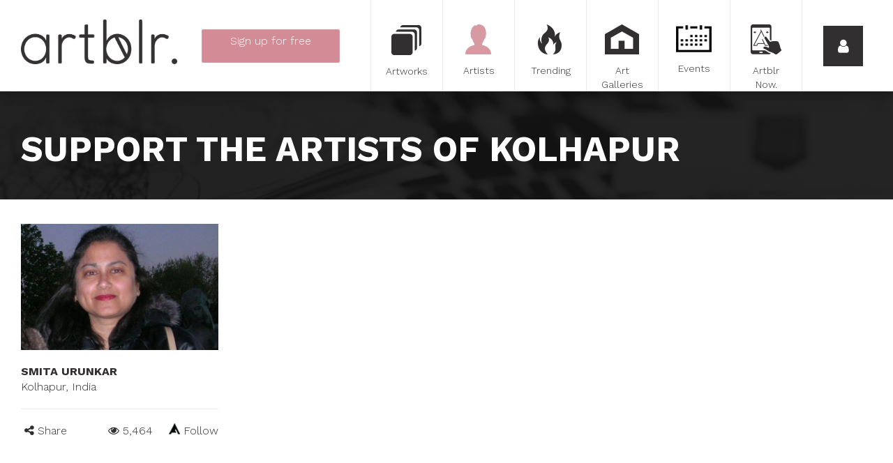

--- FILE ---
content_type: text/html; charset=utf-8
request_url: https://www.google.com/recaptcha/api2/anchor?ar=1&k=6LfeRBcTAAAAAH2Y2r8dX2kL57LDvZKct6kkz7Vm&co=aHR0cHM6Ly93d3cuYXJ0YmxyLmNvbTo0NDM.&hl=en&v=N67nZn4AqZkNcbeMu4prBgzg&size=normal&anchor-ms=20000&execute-ms=30000&cb=or9ciovuj7uj
body_size: 49329
content:
<!DOCTYPE HTML><html dir="ltr" lang="en"><head><meta http-equiv="Content-Type" content="text/html; charset=UTF-8">
<meta http-equiv="X-UA-Compatible" content="IE=edge">
<title>reCAPTCHA</title>
<style type="text/css">
/* cyrillic-ext */
@font-face {
  font-family: 'Roboto';
  font-style: normal;
  font-weight: 400;
  font-stretch: 100%;
  src: url(//fonts.gstatic.com/s/roboto/v48/KFO7CnqEu92Fr1ME7kSn66aGLdTylUAMa3GUBHMdazTgWw.woff2) format('woff2');
  unicode-range: U+0460-052F, U+1C80-1C8A, U+20B4, U+2DE0-2DFF, U+A640-A69F, U+FE2E-FE2F;
}
/* cyrillic */
@font-face {
  font-family: 'Roboto';
  font-style: normal;
  font-weight: 400;
  font-stretch: 100%;
  src: url(//fonts.gstatic.com/s/roboto/v48/KFO7CnqEu92Fr1ME7kSn66aGLdTylUAMa3iUBHMdazTgWw.woff2) format('woff2');
  unicode-range: U+0301, U+0400-045F, U+0490-0491, U+04B0-04B1, U+2116;
}
/* greek-ext */
@font-face {
  font-family: 'Roboto';
  font-style: normal;
  font-weight: 400;
  font-stretch: 100%;
  src: url(//fonts.gstatic.com/s/roboto/v48/KFO7CnqEu92Fr1ME7kSn66aGLdTylUAMa3CUBHMdazTgWw.woff2) format('woff2');
  unicode-range: U+1F00-1FFF;
}
/* greek */
@font-face {
  font-family: 'Roboto';
  font-style: normal;
  font-weight: 400;
  font-stretch: 100%;
  src: url(//fonts.gstatic.com/s/roboto/v48/KFO7CnqEu92Fr1ME7kSn66aGLdTylUAMa3-UBHMdazTgWw.woff2) format('woff2');
  unicode-range: U+0370-0377, U+037A-037F, U+0384-038A, U+038C, U+038E-03A1, U+03A3-03FF;
}
/* math */
@font-face {
  font-family: 'Roboto';
  font-style: normal;
  font-weight: 400;
  font-stretch: 100%;
  src: url(//fonts.gstatic.com/s/roboto/v48/KFO7CnqEu92Fr1ME7kSn66aGLdTylUAMawCUBHMdazTgWw.woff2) format('woff2');
  unicode-range: U+0302-0303, U+0305, U+0307-0308, U+0310, U+0312, U+0315, U+031A, U+0326-0327, U+032C, U+032F-0330, U+0332-0333, U+0338, U+033A, U+0346, U+034D, U+0391-03A1, U+03A3-03A9, U+03B1-03C9, U+03D1, U+03D5-03D6, U+03F0-03F1, U+03F4-03F5, U+2016-2017, U+2034-2038, U+203C, U+2040, U+2043, U+2047, U+2050, U+2057, U+205F, U+2070-2071, U+2074-208E, U+2090-209C, U+20D0-20DC, U+20E1, U+20E5-20EF, U+2100-2112, U+2114-2115, U+2117-2121, U+2123-214F, U+2190, U+2192, U+2194-21AE, U+21B0-21E5, U+21F1-21F2, U+21F4-2211, U+2213-2214, U+2216-22FF, U+2308-230B, U+2310, U+2319, U+231C-2321, U+2336-237A, U+237C, U+2395, U+239B-23B7, U+23D0, U+23DC-23E1, U+2474-2475, U+25AF, U+25B3, U+25B7, U+25BD, U+25C1, U+25CA, U+25CC, U+25FB, U+266D-266F, U+27C0-27FF, U+2900-2AFF, U+2B0E-2B11, U+2B30-2B4C, U+2BFE, U+3030, U+FF5B, U+FF5D, U+1D400-1D7FF, U+1EE00-1EEFF;
}
/* symbols */
@font-face {
  font-family: 'Roboto';
  font-style: normal;
  font-weight: 400;
  font-stretch: 100%;
  src: url(//fonts.gstatic.com/s/roboto/v48/KFO7CnqEu92Fr1ME7kSn66aGLdTylUAMaxKUBHMdazTgWw.woff2) format('woff2');
  unicode-range: U+0001-000C, U+000E-001F, U+007F-009F, U+20DD-20E0, U+20E2-20E4, U+2150-218F, U+2190, U+2192, U+2194-2199, U+21AF, U+21E6-21F0, U+21F3, U+2218-2219, U+2299, U+22C4-22C6, U+2300-243F, U+2440-244A, U+2460-24FF, U+25A0-27BF, U+2800-28FF, U+2921-2922, U+2981, U+29BF, U+29EB, U+2B00-2BFF, U+4DC0-4DFF, U+FFF9-FFFB, U+10140-1018E, U+10190-1019C, U+101A0, U+101D0-101FD, U+102E0-102FB, U+10E60-10E7E, U+1D2C0-1D2D3, U+1D2E0-1D37F, U+1F000-1F0FF, U+1F100-1F1AD, U+1F1E6-1F1FF, U+1F30D-1F30F, U+1F315, U+1F31C, U+1F31E, U+1F320-1F32C, U+1F336, U+1F378, U+1F37D, U+1F382, U+1F393-1F39F, U+1F3A7-1F3A8, U+1F3AC-1F3AF, U+1F3C2, U+1F3C4-1F3C6, U+1F3CA-1F3CE, U+1F3D4-1F3E0, U+1F3ED, U+1F3F1-1F3F3, U+1F3F5-1F3F7, U+1F408, U+1F415, U+1F41F, U+1F426, U+1F43F, U+1F441-1F442, U+1F444, U+1F446-1F449, U+1F44C-1F44E, U+1F453, U+1F46A, U+1F47D, U+1F4A3, U+1F4B0, U+1F4B3, U+1F4B9, U+1F4BB, U+1F4BF, U+1F4C8-1F4CB, U+1F4D6, U+1F4DA, U+1F4DF, U+1F4E3-1F4E6, U+1F4EA-1F4ED, U+1F4F7, U+1F4F9-1F4FB, U+1F4FD-1F4FE, U+1F503, U+1F507-1F50B, U+1F50D, U+1F512-1F513, U+1F53E-1F54A, U+1F54F-1F5FA, U+1F610, U+1F650-1F67F, U+1F687, U+1F68D, U+1F691, U+1F694, U+1F698, U+1F6AD, U+1F6B2, U+1F6B9-1F6BA, U+1F6BC, U+1F6C6-1F6CF, U+1F6D3-1F6D7, U+1F6E0-1F6EA, U+1F6F0-1F6F3, U+1F6F7-1F6FC, U+1F700-1F7FF, U+1F800-1F80B, U+1F810-1F847, U+1F850-1F859, U+1F860-1F887, U+1F890-1F8AD, U+1F8B0-1F8BB, U+1F8C0-1F8C1, U+1F900-1F90B, U+1F93B, U+1F946, U+1F984, U+1F996, U+1F9E9, U+1FA00-1FA6F, U+1FA70-1FA7C, U+1FA80-1FA89, U+1FA8F-1FAC6, U+1FACE-1FADC, U+1FADF-1FAE9, U+1FAF0-1FAF8, U+1FB00-1FBFF;
}
/* vietnamese */
@font-face {
  font-family: 'Roboto';
  font-style: normal;
  font-weight: 400;
  font-stretch: 100%;
  src: url(//fonts.gstatic.com/s/roboto/v48/KFO7CnqEu92Fr1ME7kSn66aGLdTylUAMa3OUBHMdazTgWw.woff2) format('woff2');
  unicode-range: U+0102-0103, U+0110-0111, U+0128-0129, U+0168-0169, U+01A0-01A1, U+01AF-01B0, U+0300-0301, U+0303-0304, U+0308-0309, U+0323, U+0329, U+1EA0-1EF9, U+20AB;
}
/* latin-ext */
@font-face {
  font-family: 'Roboto';
  font-style: normal;
  font-weight: 400;
  font-stretch: 100%;
  src: url(//fonts.gstatic.com/s/roboto/v48/KFO7CnqEu92Fr1ME7kSn66aGLdTylUAMa3KUBHMdazTgWw.woff2) format('woff2');
  unicode-range: U+0100-02BA, U+02BD-02C5, U+02C7-02CC, U+02CE-02D7, U+02DD-02FF, U+0304, U+0308, U+0329, U+1D00-1DBF, U+1E00-1E9F, U+1EF2-1EFF, U+2020, U+20A0-20AB, U+20AD-20C0, U+2113, U+2C60-2C7F, U+A720-A7FF;
}
/* latin */
@font-face {
  font-family: 'Roboto';
  font-style: normal;
  font-weight: 400;
  font-stretch: 100%;
  src: url(//fonts.gstatic.com/s/roboto/v48/KFO7CnqEu92Fr1ME7kSn66aGLdTylUAMa3yUBHMdazQ.woff2) format('woff2');
  unicode-range: U+0000-00FF, U+0131, U+0152-0153, U+02BB-02BC, U+02C6, U+02DA, U+02DC, U+0304, U+0308, U+0329, U+2000-206F, U+20AC, U+2122, U+2191, U+2193, U+2212, U+2215, U+FEFF, U+FFFD;
}
/* cyrillic-ext */
@font-face {
  font-family: 'Roboto';
  font-style: normal;
  font-weight: 500;
  font-stretch: 100%;
  src: url(//fonts.gstatic.com/s/roboto/v48/KFO7CnqEu92Fr1ME7kSn66aGLdTylUAMa3GUBHMdazTgWw.woff2) format('woff2');
  unicode-range: U+0460-052F, U+1C80-1C8A, U+20B4, U+2DE0-2DFF, U+A640-A69F, U+FE2E-FE2F;
}
/* cyrillic */
@font-face {
  font-family: 'Roboto';
  font-style: normal;
  font-weight: 500;
  font-stretch: 100%;
  src: url(//fonts.gstatic.com/s/roboto/v48/KFO7CnqEu92Fr1ME7kSn66aGLdTylUAMa3iUBHMdazTgWw.woff2) format('woff2');
  unicode-range: U+0301, U+0400-045F, U+0490-0491, U+04B0-04B1, U+2116;
}
/* greek-ext */
@font-face {
  font-family: 'Roboto';
  font-style: normal;
  font-weight: 500;
  font-stretch: 100%;
  src: url(//fonts.gstatic.com/s/roboto/v48/KFO7CnqEu92Fr1ME7kSn66aGLdTylUAMa3CUBHMdazTgWw.woff2) format('woff2');
  unicode-range: U+1F00-1FFF;
}
/* greek */
@font-face {
  font-family: 'Roboto';
  font-style: normal;
  font-weight: 500;
  font-stretch: 100%;
  src: url(//fonts.gstatic.com/s/roboto/v48/KFO7CnqEu92Fr1ME7kSn66aGLdTylUAMa3-UBHMdazTgWw.woff2) format('woff2');
  unicode-range: U+0370-0377, U+037A-037F, U+0384-038A, U+038C, U+038E-03A1, U+03A3-03FF;
}
/* math */
@font-face {
  font-family: 'Roboto';
  font-style: normal;
  font-weight: 500;
  font-stretch: 100%;
  src: url(//fonts.gstatic.com/s/roboto/v48/KFO7CnqEu92Fr1ME7kSn66aGLdTylUAMawCUBHMdazTgWw.woff2) format('woff2');
  unicode-range: U+0302-0303, U+0305, U+0307-0308, U+0310, U+0312, U+0315, U+031A, U+0326-0327, U+032C, U+032F-0330, U+0332-0333, U+0338, U+033A, U+0346, U+034D, U+0391-03A1, U+03A3-03A9, U+03B1-03C9, U+03D1, U+03D5-03D6, U+03F0-03F1, U+03F4-03F5, U+2016-2017, U+2034-2038, U+203C, U+2040, U+2043, U+2047, U+2050, U+2057, U+205F, U+2070-2071, U+2074-208E, U+2090-209C, U+20D0-20DC, U+20E1, U+20E5-20EF, U+2100-2112, U+2114-2115, U+2117-2121, U+2123-214F, U+2190, U+2192, U+2194-21AE, U+21B0-21E5, U+21F1-21F2, U+21F4-2211, U+2213-2214, U+2216-22FF, U+2308-230B, U+2310, U+2319, U+231C-2321, U+2336-237A, U+237C, U+2395, U+239B-23B7, U+23D0, U+23DC-23E1, U+2474-2475, U+25AF, U+25B3, U+25B7, U+25BD, U+25C1, U+25CA, U+25CC, U+25FB, U+266D-266F, U+27C0-27FF, U+2900-2AFF, U+2B0E-2B11, U+2B30-2B4C, U+2BFE, U+3030, U+FF5B, U+FF5D, U+1D400-1D7FF, U+1EE00-1EEFF;
}
/* symbols */
@font-face {
  font-family: 'Roboto';
  font-style: normal;
  font-weight: 500;
  font-stretch: 100%;
  src: url(//fonts.gstatic.com/s/roboto/v48/KFO7CnqEu92Fr1ME7kSn66aGLdTylUAMaxKUBHMdazTgWw.woff2) format('woff2');
  unicode-range: U+0001-000C, U+000E-001F, U+007F-009F, U+20DD-20E0, U+20E2-20E4, U+2150-218F, U+2190, U+2192, U+2194-2199, U+21AF, U+21E6-21F0, U+21F3, U+2218-2219, U+2299, U+22C4-22C6, U+2300-243F, U+2440-244A, U+2460-24FF, U+25A0-27BF, U+2800-28FF, U+2921-2922, U+2981, U+29BF, U+29EB, U+2B00-2BFF, U+4DC0-4DFF, U+FFF9-FFFB, U+10140-1018E, U+10190-1019C, U+101A0, U+101D0-101FD, U+102E0-102FB, U+10E60-10E7E, U+1D2C0-1D2D3, U+1D2E0-1D37F, U+1F000-1F0FF, U+1F100-1F1AD, U+1F1E6-1F1FF, U+1F30D-1F30F, U+1F315, U+1F31C, U+1F31E, U+1F320-1F32C, U+1F336, U+1F378, U+1F37D, U+1F382, U+1F393-1F39F, U+1F3A7-1F3A8, U+1F3AC-1F3AF, U+1F3C2, U+1F3C4-1F3C6, U+1F3CA-1F3CE, U+1F3D4-1F3E0, U+1F3ED, U+1F3F1-1F3F3, U+1F3F5-1F3F7, U+1F408, U+1F415, U+1F41F, U+1F426, U+1F43F, U+1F441-1F442, U+1F444, U+1F446-1F449, U+1F44C-1F44E, U+1F453, U+1F46A, U+1F47D, U+1F4A3, U+1F4B0, U+1F4B3, U+1F4B9, U+1F4BB, U+1F4BF, U+1F4C8-1F4CB, U+1F4D6, U+1F4DA, U+1F4DF, U+1F4E3-1F4E6, U+1F4EA-1F4ED, U+1F4F7, U+1F4F9-1F4FB, U+1F4FD-1F4FE, U+1F503, U+1F507-1F50B, U+1F50D, U+1F512-1F513, U+1F53E-1F54A, U+1F54F-1F5FA, U+1F610, U+1F650-1F67F, U+1F687, U+1F68D, U+1F691, U+1F694, U+1F698, U+1F6AD, U+1F6B2, U+1F6B9-1F6BA, U+1F6BC, U+1F6C6-1F6CF, U+1F6D3-1F6D7, U+1F6E0-1F6EA, U+1F6F0-1F6F3, U+1F6F7-1F6FC, U+1F700-1F7FF, U+1F800-1F80B, U+1F810-1F847, U+1F850-1F859, U+1F860-1F887, U+1F890-1F8AD, U+1F8B0-1F8BB, U+1F8C0-1F8C1, U+1F900-1F90B, U+1F93B, U+1F946, U+1F984, U+1F996, U+1F9E9, U+1FA00-1FA6F, U+1FA70-1FA7C, U+1FA80-1FA89, U+1FA8F-1FAC6, U+1FACE-1FADC, U+1FADF-1FAE9, U+1FAF0-1FAF8, U+1FB00-1FBFF;
}
/* vietnamese */
@font-face {
  font-family: 'Roboto';
  font-style: normal;
  font-weight: 500;
  font-stretch: 100%;
  src: url(//fonts.gstatic.com/s/roboto/v48/KFO7CnqEu92Fr1ME7kSn66aGLdTylUAMa3OUBHMdazTgWw.woff2) format('woff2');
  unicode-range: U+0102-0103, U+0110-0111, U+0128-0129, U+0168-0169, U+01A0-01A1, U+01AF-01B0, U+0300-0301, U+0303-0304, U+0308-0309, U+0323, U+0329, U+1EA0-1EF9, U+20AB;
}
/* latin-ext */
@font-face {
  font-family: 'Roboto';
  font-style: normal;
  font-weight: 500;
  font-stretch: 100%;
  src: url(//fonts.gstatic.com/s/roboto/v48/KFO7CnqEu92Fr1ME7kSn66aGLdTylUAMa3KUBHMdazTgWw.woff2) format('woff2');
  unicode-range: U+0100-02BA, U+02BD-02C5, U+02C7-02CC, U+02CE-02D7, U+02DD-02FF, U+0304, U+0308, U+0329, U+1D00-1DBF, U+1E00-1E9F, U+1EF2-1EFF, U+2020, U+20A0-20AB, U+20AD-20C0, U+2113, U+2C60-2C7F, U+A720-A7FF;
}
/* latin */
@font-face {
  font-family: 'Roboto';
  font-style: normal;
  font-weight: 500;
  font-stretch: 100%;
  src: url(//fonts.gstatic.com/s/roboto/v48/KFO7CnqEu92Fr1ME7kSn66aGLdTylUAMa3yUBHMdazQ.woff2) format('woff2');
  unicode-range: U+0000-00FF, U+0131, U+0152-0153, U+02BB-02BC, U+02C6, U+02DA, U+02DC, U+0304, U+0308, U+0329, U+2000-206F, U+20AC, U+2122, U+2191, U+2193, U+2212, U+2215, U+FEFF, U+FFFD;
}
/* cyrillic-ext */
@font-face {
  font-family: 'Roboto';
  font-style: normal;
  font-weight: 900;
  font-stretch: 100%;
  src: url(//fonts.gstatic.com/s/roboto/v48/KFO7CnqEu92Fr1ME7kSn66aGLdTylUAMa3GUBHMdazTgWw.woff2) format('woff2');
  unicode-range: U+0460-052F, U+1C80-1C8A, U+20B4, U+2DE0-2DFF, U+A640-A69F, U+FE2E-FE2F;
}
/* cyrillic */
@font-face {
  font-family: 'Roboto';
  font-style: normal;
  font-weight: 900;
  font-stretch: 100%;
  src: url(//fonts.gstatic.com/s/roboto/v48/KFO7CnqEu92Fr1ME7kSn66aGLdTylUAMa3iUBHMdazTgWw.woff2) format('woff2');
  unicode-range: U+0301, U+0400-045F, U+0490-0491, U+04B0-04B1, U+2116;
}
/* greek-ext */
@font-face {
  font-family: 'Roboto';
  font-style: normal;
  font-weight: 900;
  font-stretch: 100%;
  src: url(//fonts.gstatic.com/s/roboto/v48/KFO7CnqEu92Fr1ME7kSn66aGLdTylUAMa3CUBHMdazTgWw.woff2) format('woff2');
  unicode-range: U+1F00-1FFF;
}
/* greek */
@font-face {
  font-family: 'Roboto';
  font-style: normal;
  font-weight: 900;
  font-stretch: 100%;
  src: url(//fonts.gstatic.com/s/roboto/v48/KFO7CnqEu92Fr1ME7kSn66aGLdTylUAMa3-UBHMdazTgWw.woff2) format('woff2');
  unicode-range: U+0370-0377, U+037A-037F, U+0384-038A, U+038C, U+038E-03A1, U+03A3-03FF;
}
/* math */
@font-face {
  font-family: 'Roboto';
  font-style: normal;
  font-weight: 900;
  font-stretch: 100%;
  src: url(//fonts.gstatic.com/s/roboto/v48/KFO7CnqEu92Fr1ME7kSn66aGLdTylUAMawCUBHMdazTgWw.woff2) format('woff2');
  unicode-range: U+0302-0303, U+0305, U+0307-0308, U+0310, U+0312, U+0315, U+031A, U+0326-0327, U+032C, U+032F-0330, U+0332-0333, U+0338, U+033A, U+0346, U+034D, U+0391-03A1, U+03A3-03A9, U+03B1-03C9, U+03D1, U+03D5-03D6, U+03F0-03F1, U+03F4-03F5, U+2016-2017, U+2034-2038, U+203C, U+2040, U+2043, U+2047, U+2050, U+2057, U+205F, U+2070-2071, U+2074-208E, U+2090-209C, U+20D0-20DC, U+20E1, U+20E5-20EF, U+2100-2112, U+2114-2115, U+2117-2121, U+2123-214F, U+2190, U+2192, U+2194-21AE, U+21B0-21E5, U+21F1-21F2, U+21F4-2211, U+2213-2214, U+2216-22FF, U+2308-230B, U+2310, U+2319, U+231C-2321, U+2336-237A, U+237C, U+2395, U+239B-23B7, U+23D0, U+23DC-23E1, U+2474-2475, U+25AF, U+25B3, U+25B7, U+25BD, U+25C1, U+25CA, U+25CC, U+25FB, U+266D-266F, U+27C0-27FF, U+2900-2AFF, U+2B0E-2B11, U+2B30-2B4C, U+2BFE, U+3030, U+FF5B, U+FF5D, U+1D400-1D7FF, U+1EE00-1EEFF;
}
/* symbols */
@font-face {
  font-family: 'Roboto';
  font-style: normal;
  font-weight: 900;
  font-stretch: 100%;
  src: url(//fonts.gstatic.com/s/roboto/v48/KFO7CnqEu92Fr1ME7kSn66aGLdTylUAMaxKUBHMdazTgWw.woff2) format('woff2');
  unicode-range: U+0001-000C, U+000E-001F, U+007F-009F, U+20DD-20E0, U+20E2-20E4, U+2150-218F, U+2190, U+2192, U+2194-2199, U+21AF, U+21E6-21F0, U+21F3, U+2218-2219, U+2299, U+22C4-22C6, U+2300-243F, U+2440-244A, U+2460-24FF, U+25A0-27BF, U+2800-28FF, U+2921-2922, U+2981, U+29BF, U+29EB, U+2B00-2BFF, U+4DC0-4DFF, U+FFF9-FFFB, U+10140-1018E, U+10190-1019C, U+101A0, U+101D0-101FD, U+102E0-102FB, U+10E60-10E7E, U+1D2C0-1D2D3, U+1D2E0-1D37F, U+1F000-1F0FF, U+1F100-1F1AD, U+1F1E6-1F1FF, U+1F30D-1F30F, U+1F315, U+1F31C, U+1F31E, U+1F320-1F32C, U+1F336, U+1F378, U+1F37D, U+1F382, U+1F393-1F39F, U+1F3A7-1F3A8, U+1F3AC-1F3AF, U+1F3C2, U+1F3C4-1F3C6, U+1F3CA-1F3CE, U+1F3D4-1F3E0, U+1F3ED, U+1F3F1-1F3F3, U+1F3F5-1F3F7, U+1F408, U+1F415, U+1F41F, U+1F426, U+1F43F, U+1F441-1F442, U+1F444, U+1F446-1F449, U+1F44C-1F44E, U+1F453, U+1F46A, U+1F47D, U+1F4A3, U+1F4B0, U+1F4B3, U+1F4B9, U+1F4BB, U+1F4BF, U+1F4C8-1F4CB, U+1F4D6, U+1F4DA, U+1F4DF, U+1F4E3-1F4E6, U+1F4EA-1F4ED, U+1F4F7, U+1F4F9-1F4FB, U+1F4FD-1F4FE, U+1F503, U+1F507-1F50B, U+1F50D, U+1F512-1F513, U+1F53E-1F54A, U+1F54F-1F5FA, U+1F610, U+1F650-1F67F, U+1F687, U+1F68D, U+1F691, U+1F694, U+1F698, U+1F6AD, U+1F6B2, U+1F6B9-1F6BA, U+1F6BC, U+1F6C6-1F6CF, U+1F6D3-1F6D7, U+1F6E0-1F6EA, U+1F6F0-1F6F3, U+1F6F7-1F6FC, U+1F700-1F7FF, U+1F800-1F80B, U+1F810-1F847, U+1F850-1F859, U+1F860-1F887, U+1F890-1F8AD, U+1F8B0-1F8BB, U+1F8C0-1F8C1, U+1F900-1F90B, U+1F93B, U+1F946, U+1F984, U+1F996, U+1F9E9, U+1FA00-1FA6F, U+1FA70-1FA7C, U+1FA80-1FA89, U+1FA8F-1FAC6, U+1FACE-1FADC, U+1FADF-1FAE9, U+1FAF0-1FAF8, U+1FB00-1FBFF;
}
/* vietnamese */
@font-face {
  font-family: 'Roboto';
  font-style: normal;
  font-weight: 900;
  font-stretch: 100%;
  src: url(//fonts.gstatic.com/s/roboto/v48/KFO7CnqEu92Fr1ME7kSn66aGLdTylUAMa3OUBHMdazTgWw.woff2) format('woff2');
  unicode-range: U+0102-0103, U+0110-0111, U+0128-0129, U+0168-0169, U+01A0-01A1, U+01AF-01B0, U+0300-0301, U+0303-0304, U+0308-0309, U+0323, U+0329, U+1EA0-1EF9, U+20AB;
}
/* latin-ext */
@font-face {
  font-family: 'Roboto';
  font-style: normal;
  font-weight: 900;
  font-stretch: 100%;
  src: url(//fonts.gstatic.com/s/roboto/v48/KFO7CnqEu92Fr1ME7kSn66aGLdTylUAMa3KUBHMdazTgWw.woff2) format('woff2');
  unicode-range: U+0100-02BA, U+02BD-02C5, U+02C7-02CC, U+02CE-02D7, U+02DD-02FF, U+0304, U+0308, U+0329, U+1D00-1DBF, U+1E00-1E9F, U+1EF2-1EFF, U+2020, U+20A0-20AB, U+20AD-20C0, U+2113, U+2C60-2C7F, U+A720-A7FF;
}
/* latin */
@font-face {
  font-family: 'Roboto';
  font-style: normal;
  font-weight: 900;
  font-stretch: 100%;
  src: url(//fonts.gstatic.com/s/roboto/v48/KFO7CnqEu92Fr1ME7kSn66aGLdTylUAMa3yUBHMdazQ.woff2) format('woff2');
  unicode-range: U+0000-00FF, U+0131, U+0152-0153, U+02BB-02BC, U+02C6, U+02DA, U+02DC, U+0304, U+0308, U+0329, U+2000-206F, U+20AC, U+2122, U+2191, U+2193, U+2212, U+2215, U+FEFF, U+FFFD;
}

</style>
<link rel="stylesheet" type="text/css" href="https://www.gstatic.com/recaptcha/releases/N67nZn4AqZkNcbeMu4prBgzg/styles__ltr.css">
<script nonce="qTLvD-ndlRAW-DDINkE9cA" type="text/javascript">window['__recaptcha_api'] = 'https://www.google.com/recaptcha/api2/';</script>
<script type="text/javascript" src="https://www.gstatic.com/recaptcha/releases/N67nZn4AqZkNcbeMu4prBgzg/recaptcha__en.js" nonce="qTLvD-ndlRAW-DDINkE9cA">
      
    </script></head>
<body><div id="rc-anchor-alert" class="rc-anchor-alert"></div>
<input type="hidden" id="recaptcha-token" value="[base64]">
<script type="text/javascript" nonce="qTLvD-ndlRAW-DDINkE9cA">
      recaptcha.anchor.Main.init("[\x22ainput\x22,[\x22bgdata\x22,\x22\x22,\[base64]/[base64]/[base64]/[base64]/[base64]/[base64]/KGcoTywyNTMsTy5PKSxVRyhPLEMpKTpnKE8sMjUzLEMpLE8pKSxsKSksTykpfSxieT1mdW5jdGlvbihDLE8sdSxsKXtmb3IobD0odT1SKEMpLDApO08+MDtPLS0pbD1sPDw4fFooQyk7ZyhDLHUsbCl9LFVHPWZ1bmN0aW9uKEMsTyl7Qy5pLmxlbmd0aD4xMDQ/[base64]/[base64]/[base64]/[base64]/[base64]/[base64]/[base64]\\u003d\x22,\[base64]\x22,\[base64]/CocOqU3EgCsKGBUVdC3LDoltlEcKMw6UVWcKsY3XCiS8jHR/[base64]/F8KRw6wSYwR/wqxHPMKWw5R1w4LCk8OgwrtIKsOxwr8OHcKDwr/DoMKgw7jCtjpQwqTCtjgYBcKZJMKSR8K6w4V8wog/w4lEcEfCq8OxJ23Cg8KQPk1Ww6LDtiwKWwDCmMOcw5kpwqonIgpve8O7wqbDiG/Du8OodsKDfsKIG8O3aErCvMOgw4/DpzIvw5XDm8KZwpTDgSJDwr7CqcKhwqRAw7Nfw73Ds2EwO0jCrcObWMOaw4xNw4HDji/Clk8Qw7Vgw57CpjfDqDRHPMO2A37Dg8KAHwXDhRYiL8K8woPDkcK0e8KoJGVfw7BNLMKXw6rChcKgw5vCucKxUxQXwqrCjCFaFcKdw4HCmBk/MBXDmMKfwqcEw5PDi3xQGMK5wozCnSXDpGlewpzDk8OQw57CocOlw59KY8O3QF4KXcOnS0xHCR1jw4XDpiV9wqBGwr9Xw4DDiRZXwpXCrRoowpRPwqthVh7DjcKxwrtfw5FOMSFAw7Bpw4/CqMKjNwhIFmLDtk7Cl8KBwoPDozkCw7kgw4fDogvDtMKOw5zCv350w5l1w4EffMKTwrvDrBTDv1cqaENKwqHCrgbDnDXClzJNwrHCmQvCiVs/w5Ubw7fDrzvCrsK2e8KAwr/DjcOkw5wSCjFEw4l3OcKOwrTCvmHCicKww7MYwrTCusKqw4PCmDdawoHDuzJZM8OuDRhywp/[base64]/[base64]/wrjDlsOke3JEXwbCoMKfw7BSw4nCnBttw5pNYMKuwqHDscK+KMKNwp7DpcKZw6E5w7pQHnJPwoEBEwjDll7DjcOiGQ3CuH7Dmyt2DcOLwoLDlUwzwonCucKQL2FBwqTDicKbQsOWMyXDvivCqT0/wqN4ZBbCr8ONwo4KZhTDmkzDiMOYA3TDm8KgJDNYNMKYLjVnwq/Ci8Oye0dUw7B9ZCUMw7sWLxDCmMKvwp4PN8Orw57ClMOGKCPCi8OEw4/CtwjCtsOTw5g6w506PWrCtMKbLMOcGRrDs8KIN0zCv8OkwpZVbBwqw4Q9Ew1dLMO9wodRwqDCtsOmw5EqVzHCp08Ewqh8w5AUwp4lw7lKw6zDpsKywoMHacKHSAXChsKbw71LwovDti/DicOYw5d5NWhcwpDDvsK5w58WOThtwqrCl1/[base64]/woszw5ZMSi8fMFFDwpANUhLDksKRw4NfwqnCjljDjhTDvcOrw7rChBvCssOuSsKNw5gRwpXCoH0gPAMXK8KYHyQ7PMOxKsKRfQrCrQPDocKEHihgwqM8w5B7wpfDq8OGcHo9eMKgw4DCsw/[base64]/DjQNve8KRwrnDjSRCMDhWWjJLcEsxw6ZTDDDDnXrCscKFw4/CgVoyRnDDg0QGDnXCscOlw4graMKuVXY2wp5SVlRDw5zDssOpw5TCvSUkwqhoUB9AwoE8w6/CuT1cwqtCJsK/wqHCmMOXw4Yfw4tUCMOrwrnDosKvF8OUwqzDllvDjC/CkcOkwpzCmg4+HFNZwp3Dv3jDjcOVN3zCni5KwqXDjw7CjXINw7ATw4fDrMOtwpZxwq7CmA/DpsO9wo4/FSwBwpwGE8K7w47CrU7DhnLCtxDDqsOgw7p9wqTDlcK+wpfCnSNrIMOhw5/DlcKPwp4yBn7DgsOXwro/QcKqw4HCvMODwr3CsMO1w5rDnE/[base64]/w7IXVMOYw7oXw47Ds8Oqwp0NwqvDgkwIRcK8dcOtA8KTw4XDlXYsS8KECsKDXmnCv1rDsFbDjXRGUHrCuhgew5PCi33CqX0eRsKJw7TDscOFw7XDvB1kXMOlGjRfw4BBw7DDiS/[base64]/DqWACw5fDrsKndyrCk8OEw57DgG/Ct8OFbsOqfcOObcK8w6fCv8O5OMOow5pkw7dWI8Kzw4Fhwo8+WXpQwr5xw7PDnMO4wrdVwrLDsMKTwqkGwoTDhXjDvMOJwo7Dj0wSJMKow5rDjxpow7piesOVw5kVIMKAOzNTw44aTMOPPC4ew5Ivw65Nwod/YWFGEkbCvsOzZTLCiB8Cw7/DkMKfw43DlVnDlEXCi8K7wocKw6zDg01AB8Okw5cKw5/[base64]/ADxdwp3DtsKINHUjJX5dOhZPwqDDlw4QJlgfZF3DvhbDsCXCrms/[base64]/DuMOxQsKlbFXCt8K9wogjw4MQw77Ch8Ohw6xhckA0ScKmw6cABsO7w5s/wrx5wqxQPcKeVlTCjMO+HcOHecOzNATCrMOSwpvCisOkGlZOw77CrCAoMQLCi0vCvgcBw7PDpC/CpiAVWSPCvkZcwp7DtMOAw7fCtjQkw7LDi8OQw4LCmikNHcKHw7tKwpxaCcOPByjCmcOzMcKRI3DCv8OawpArwrUkIMOaw7DCkyBxw4PDlcKUcwHCrTBgw5Buw5PDrsOdw6E2woDCiGMEw58yw5gSYi3DksOgCMKyZMO+KsKDZsK2Ozx9awV+fV7CjMOZw73CmVZ/wrhHwqvDtsOAcsKnw5fClCscwp9IUWbDnCTDqh8dw54PARrDpwA6wr1Tw7l4C8KgXn9Kw40wesOQFUo/[base64]/[base64]/[base64]/Ds8OtHMORw7XClQHDp8O4wr3ClErDrglywpBhwqE1P03CtcOJw6PDvcO2U8OcBQzCncOWaSEVw5AOBBvDvgDCuX1IEsOCR2bDtUDCl8KIwpLDnMK3UWY4wrHDsMKjw54uw64ow7/DnBfCu8K5w7Nnw5c/wrVrwoRoD8K1EkHDu8OywrDDocOZO8KNwqDDl28IesOHcmzDunRFXcKbDMO7w7pGeFNKw5g7w5/DjMK4akPDosKvAMO8BsONwoTCjTZpXsK2wrdcPX3CrBvCmzDDqcK4wqhVGDzCmcKhwrXDu0J3fMOQw5XDmMKCYE/[base64]/VMOaw5IrwrvDqMOoK8OQwoUYAcOZBlLDjzhAw73CtMORw5hQwoLCoMKnwrI9UMKoXMK9G8KXXsOoOg7DnyNGw79dwr/DiyFPw63CssKnw73DtRQPcsO7w78eamlww5Jdw499CcKoMMKAw7jDoCcIHcKVKWHDlT8dw7IrWG/CpsOyw68DwqfDp8KkWnZUwrB+W0YpwpdtFsO4wrVRRMOVwo3DsGNrwqbDr8O+wqsJdxRoY8OGUj16wqJoKMKow5/[base64]/CuETDh2sXwrzDpcORw7rDhVrDgRZXCjFpYMOSwpcNP8Kcwr5TwqpDLsKewpLDi8O5wo40w5LClDhkIC7CgMOhw6xRb8Khw5LCnsKjw6LCgwodwqdKYiEBbHpdw4BZwptHwolYHsKJLcO6w77DjXtFd8OnwpzDhsKkAHR/w7jCkknDgkXDqR/Ck8KdUUxNN8O2ZMOxw4prwqDCnF7CpsONw5jCtMOTw78gfTtEVMOFfg/CkcO5BTgkw7c5w7HDrMOVw5HCusOew47DphMmw43ClsKzw495wqfDqlsrwoPCtsO2wpNewoRNB8K9GcKVw7bDqmRpHhN6wpLDucKwwqPCsxfDmAzDpG7ClEHChz7DrXwqwp4XeBHCpcOfw4LCoMOkwr1bHT/CscK/w5LDp2kIOcOcw4/ChxZmwpFODXkqwogEJ2vDimcrw5kCKnJcwoPChgY4wrZLM8KHdBnDgX7Cn8ORw6fDr8KBc8OvwogWw6bDoMKpwpxQEMOZw6XCqMKUHcKwXTvDvsOGGifDtxBvK8OJw53DhsOEY8K2M8K/[base64]/[base64]/wq/DizRZwqHCsmrDmMOcPcKFFCPCgDnDuyPCiMOAGGTDpCgZwo9xI1tQYcO4w6h8JcKKw7XCuXHCpV7Dr8K3w5DDtyk3w7vDrQB3G8O0wp7DkWLCrw10w4zCkWBpwo/CkcKZRcOibcKlw6fCr3ZgewjDoGVTwphleg/CtUAIw6nCpsKiYSEdwqFDwpJawroLwrAeI8OVRsOhw7x9w6ciHXTDhHk4fsOBwqrDr21wwrYTw7zDi8OYX8O4CcKwBh87wqBmw5PCmsOCdcOEIkFMe8O9HCbCvG/DmWnCtcKebsOQw5MMOcOXw4nCpBgywq/[base64]/[base64]/DgjzDo8OJw6LDr8KYwpMew4TDgmDDlcK7KsKrw5LDkMOzwoLCqzDCqXNeLmrDrC11w7FJw7PCjQvDvMKHw4zDimIJJsK5w7TDi8K6DsOcwqYYw4zDvsOCw6vDhsOwwrHDscKEGisnWx45w65zBsK4LsOUdStHQh1Ow4TDh8OywrF4wpbDnGoPwpY2wo3DozbCmFE/wq3DpQ/DncKqdBoCWCTCm8OuUMOlw7FmbcKkwoHDogfDk8O4XMOwNAfDnBAPwpXCoALCojY3ZMKbwqHDtXTCo8OyJsKmZ1IZQ8OKw6EsPz/CpSPCo1ZNP8OMOcO8wpbCpADDkMOGZBPDtibCpGkif8KnwqbDjh3DgzTCilrDnW3Di3vCuTR1HifCp8KeBMKmwo/DicOzeScVwqrChcOJwoJsTzQ7HcKEwrNAMMObwrEowq3CjsK/NSU2w6DCq30iw6XDmVFswrwJwp0DfnLCt8OEw6PCmsKWdQnCgljCmMKfJsKvwrNPZDLDl3fDqBUKLcO/[base64]/DuiTDlcKCwr3CusOVwqd/VcOKV8O3dMK9b8Owwo4rZMKPUCd8wofDjBs4wpp3w4PDk0HDv8KQAcKJRDXCtcOcwofClAoAwq0yNBgjw7EZQ8KnL8OAw5JbDStWwrhsJSvCmEtnT8OZaB4pUMKaw6LCqghlaMK/csKpFsOgJBvDkVLDv8O0wq7ChcOwwo3CpMO+DcKjwqwCUsKFw4wnw73CozQQw45Cwq3DkmjDjiYzF8OmIcOmdAtGwqMFbMKGPcOrUT1yTFrDpgLDhGDCnBDCucOMTcOUwp/[base64]/DmsKfCHBgBj/DoMOJwpgFKsKIw5bCjsOWw4LDlgUOWH/DjcKtwrLDhUYMwo3Dp8OKwpEowr/[base64]/DlzTDusK+w7HCuCVFDUg9w5DDhXvCosO9w69Dw7pzw7DDksKIwoYJfSrCosKUwrINwqFvwpnCk8KZw6XDhHMVLz5ww5BmO2t7dDLDosO0wp8oVGVmfFA/wo/CuWLDjmjDsx7Cpg3DrcKWBBoqw5fDgi1mw6bCicOsSC7DmcOnZ8K3w4hDVcKqwrpLDUPDi1LDsSHClxtaw64jw5sPAsKKw4U1w4tsIjBww5DChT/DqmA3w4RHdCTCmsKUTCMHwqwfRsOVVsK8w5nDt8KIXEVJwrMkwo4rIsO8w4oqBsK/w4pQasOSwpBHeMKVwpEkB8KMKMOZCsK+GsOTccO0HiHCosOtw65LwqfCpgvCr2bClMKIwp8UXXEBKh3Cs8Oswo7DiyDCksKpP8KVHikaSsKvwrVlM8O1wrs9RMOqwrtBD8O8MsO4w6ZWI8KxJcOhwrnCi1ZLw5IcWX3CpG/ChcKNwqHCkFkEAy7DsMOgwpx8w4TClMOOw5bDvnjCqUttG0MAJMODwqZzecOCw5PCqMKFZMK9MMKbwqwhwprDlXPCg8KSW3oXPQ7DicKNB8OwwqrDvcKKZQ3CtjvDtERqw7TCg8Oyw4ARwovCkH/Ds0TDtSd8ZHo3NsKWbsO/ScOUw7oCwqQxKBfDkHo2w7BTGlvDp8OAwpFHYsKZwr8VbVliwptNw5YYZMOARS7DrUExUsOJICkfaMKwwoYNw5vDgMO5Cy7Dn13DmDLCp8OrFxXCnMO8w4PDh3nCjcOxwqXCrB4Sw4TDm8OIFQg/w6E+w5MQXjzDvFldOMOawrZ7wqfDsw5bwrB5fMOpZMKwwrnCg8KxwpDCuE0Owod9woPDn8OfwrLDvTHDncOLGsKFwoPCvApufExtT1fDlMKjwp92w5BBwp8QGsK4D8K2wqDDnQ3CpiYOw71bCGfDgsKLwqgcQERxO8KqwpUXW8OKY0t/w5RFwoY7KzzCnMOTw6PDp8O/KS5xw5LDtsKwwrnDjwzDkGrDgjXCncOOw5NGw4wdw63CuzDCqzEfwpcYbCLDvMOuJlrDnMOyMlnCm8OZV8K4fRXDqsKIw5HCmlIlA8OUw4nCrS8cw4QfwojDoRYnw6ptUy1aWMOLwqpXw7UUw7Y/DXZdw4sGwp0GaEwoIcOEwrDDhkZiw4NAWzQDannDiMKsw7VIR8KFNsOdA8O0CcKFwrXCrhosw7vCn8K4cMKzw4RVBsOfCwAWLBRXwrhMwpxeNsODBULDjS4gBsOcwq/DsMKjw6x8ASnDv8OfXFdRD8KAwrnClsKHw73DgcOKwqXCocODw4PCt3tBVsOuwrAbeQILw5rDrwvDoMOcwovDu8OlT8OTwpPCssKiw5/DiQNnw5wfcMOfw7Uiwq1Ew6vDqcOeGmzCl2nDgHdwwrtUNMO1w4TCv8KObcOjwo7CicOBw48SI3TDjsOhwrDCmMOlPHnDulouwpHDggl4w7fCi3LCuUBSRFxxcMObJn9KcFDDmHPCscOlwozClcOzI3TCuAvClSg6XArCjcONw7dGw6JAwrBxw7B/[base64]/[base64]/WMO0w6LCpgs/K3/[base64]/[base64]/DvsOAwqrCv2nDo8OzeW8tcgnCumvDqcOEBsK2YW7Cu8KkWnUoX8OIRHTCtcKRHsOkw7NnQ24Bw53DgcK+wr3DoCttwoTDjsKzC8KmYcOGXSbDnkNtUjjDpkrCtQjDlhVPwqlSPMODw4RnDMOPa8OsBcO/w6VnJzXDscKVw49YGMOiwoJMw43CmRVww5HCuTZGeXZZEhnCkMK6w6VfwobDpsOJw59ew4bDtWoUw5kRf8KwYsOwYMOcwpHCkMObKxrCi0xNwpwywq8RwpYGwppsNcOGw5HCgzQqG8OqB3nDuMKNKnjDkl5nelXDiS7DnmTDt8Kewpl6wqF3Ly/DljcWwrjCrsKGw69NSMKbYjbDljHDg8OlwpoPL8OHw6pxBcOowqDCj8Ozw6XDrsKKw55iwpEkBMOJw5cNw6DCvWdpQsOnw7bCsX1zwp3Dn8KGAxFuwr1jw6XCrsOxwp07DcO1wq0DwqTDssKNBcKnGMOXw7YrAlzCg8Obw4l6DR/DhnfChToRw6LCglEtwpPCt8OsKcKNVSxCwozDqcKHfEHDj8KWfFbDp0fCsyrCrCF1VMOZMcOCX8OXw7c4w7wVwr7CnMKTwoXCsWnCj8O/[base64]/Dsnorw57Cq8K7IsOnwpxGFsO2aMOlw5Ylwr/DuMO+worDoAHCjyPDiirDoVHClcOcCWXDscOEw5A1ZF/[base64]/DuyDCrsO9w6jDv8KAw5LClFbCnsOzwqIxdcK8fcKdbnkNw5B9w5sfeUkzFcOmQDnDoDvCv8O3UjzCqjHDlzoGOMOYwpTCr8OYw6NMw6Qyw7R+UMOtXsKrbMKewpI3JcKDwrApHT/[base64]/[base64]/Ct07DicKfw741A2XDuEjCp8KbwpFFwoPDnHfDuyIZwo7CkiDCgMOVBFw8O1rCkyPDusOrwrnCrcOvN3fCqG7DpcOnUcO5w6bCnQJ8w684EMKzRVNYcMOmw7AAwqHDnGJdTcKYAQh1w57DscKmw5rDtsKqwobCq8Kww5gAKcKWw5BZwr3CrsKSOEEIw5/DgMOAwojCpMK9TcKCw6sUMHFmw55JwpJTI3RHw6omRcKrwp8MTj/[base64]/wqHDgcK3JcO4w5DDncOvw6/Dt07Dszpnw7JTIMKBwpvCmMKQYsKnw57DmMO/IkA5w6LDvMOjV8KpesKMw6wNUMK5GcKTw5ZlYMKYWihMwpbCkMOdDTJyC8KUworDtCVDajTCisO5MsOgZlkidWnDt8KpKyFuWFgtIMK/Q1HDoMOBTsObHMObwrzCoMOuZjvCoGBgw7DDtsORwp3CocO+ZSHDmVDDl8OEwrY5TCjCkcOtwrDCiMOEBMOXwp8JLFLCmWNRPx3DpMOCMR7CvUHDtCUHwplvXWTCsBByw5XCsCcmwq3CgsORw5TCigjDvMOXw4wAwrDCiMOgw6oTw7VTw5TDuA/CgcKDEUYIWMKoEgsWGsOzwrfCqsO2w6vCl8K2w7PCjMKAe0DDscKYwoHDo8OBYmgxwoglPiZGZsOjNsKQGsKpwqNpwqI4KhAMw6LDlF9Iw5Abw6rCtE8Vwr7CtMOQworCiQ1Gdh5ccwXClMOILl4TwpllYsOIw4VlVcOIMsOFw5fDujrDoMOUw6bCqARxwq/DjzzCvcKUT8Kpw53CmjVkw6htGsOlwpVKDUDCoEteT8OPwpXDrcOZw7fCpgRUwr0zOTPDqA7CtjbDn8ONYx08w77DnMOaw4DDqMKGwp7CqsOrBgnCh8KNw5HDlE4LwqfCq07DkMOvSMKgwr3CkMKxZj/DqnPCn8KXJsKNwo/CiEl5w7rCs8OYw6IrD8KTPFrCusKlTWt7w5/CkgNHQsOqwpBpYsKSw5YLwpYxw6YwwrJjVsKGw6LCpMK7w6XDh8OhAEbDqWXCjmTCty5iwo/CkygiRcKqw5VnbcK8QgQmGA56OsOmwpbDqMKTw5bCkcKgdsO1FFM/[base64]/CvcOpwpPCvyPChxg0D2ZTw4nCpcO6KSzDgsOpw5dCwrfDn8ObwqLCp8OAw5LCp8ODwoXCpMKNFsO9KcKbwqHCnSk+w4rDhTJracKOOyloTsKmw79Yw4lCwo3DkMKUEVh/w6w0SsO7wppkw5bCl3rCq1zCoyUWwqvChgxPw6ZTNxXCllPDucOYYcOFQxVxecKNfcOqM1bDiCjCpsKWfgvDjcOAwoDCjX0LUsOCQMOuw6IPKMOTw63CjCo/w5zCusOQOhvDnRnCusKRw6nClAHDhGEnVMKIFHjDlDrCksOlw50iTcKHahcaesK5w6HCs3XDu8KAIMO3w6jDlcKjwr8mQB/CqkLDmQ4sw6N9wpbDr8Kgw6/CncKbw4nCoixwWsKSU3wtKmLDhX9iwrXDhFTComLCucOnwrZCwpYDdsKyYMOCBsKMw5x/TjbDs8K1w5d3eMO7RTzCs8KuwqjDmMOHTxzCkjgBKsKHw5rCmRnCi2vCgyfChsOcLMKkw79pI8KaVAAAPMOrw5LDucKawrZkT3PDuMK8w6/CsUrCkQXDgnM/OMOyZcOBwpHCpMOmw4bDuDHDmMK8WcOgKGfDvsK8wqUGT0TDtEbDtMK1ShZxw6Z5w6lPw4FswrbCvsOSXMOKw6rDoMOVcQ47woMJw6UHS8OzHjVLwqxPwqHCmcO1fBp6NMOSwq/Ci8OCwq3CjDIdBMOgNcKNBCMkWHzCpkkYw7XCtcO6wrjCmsK5w6nDt8Krw6spwojCsSQswo96MiVIRsO/w4XDsQrCvSvClQdgw6jCqsOxAVXCoydjblTCsxPCvk4Ew5tpw4DDgsOUw6/DmHvDocKtw4/CnsOxw59PF8O8IsO2CWAqNmMcYsK6w4x4wpl8woIKw58xw6tXw60rw67Do8OTAS1RwrJvZybDp8KaGsKXw4rCscK9JMOYFTjCnyHCp8KSfCnCosKXwrjCscOWQcORQsO0MsOHXBvDq8KaVRAowp1WMMOLw6ENwoTDrcKADD1zwpkVfsKNZcK7EhjDj0/Do8KvI8OLUMOuCcKTTX0Sw5cowosDw5NxZMODw5nCmFrDgsOPw67DisKlw4nCm8KYw5jCucO/w7TDjQBsUSt+fcK4wqNJTl7CuBPDkQfCnMKZHMKGw6I9fMKsB8K+U8KeXUZoK8O0A1FuOQXCmCDCpD9rMsOqw4fDuMO2wrc9EHzCkE86wqrDgkrCsnZowo3Dq8KsEzzDhW3CrsO3ImPClFPCq8OtacO8S8Kow4vDkMKfwpJpw6jCqsORQi/[base64]/XGzCpwjCusKJw6TDh8KhMTh3UTkKA23CnnrDkw3Cj1d4wrnDlUXCginDg8K6w4Uiw4ULOVEeJsOYw4XDoS0iwrXDuDAdwrzCkE0nw79Vw4Zpw6pdwo/CrMOdfcK5wr18Omtbw6rDqkTCjcKJElxhwoPClQQZIsOcFyNgRzFfLcKKwp7DusKCIMKewovDrELDtQbClnU2w6vCln/Dm0bDrcO4RnQdw7fDuyrDnw3CpsKMcG8sQsKUwq9cNUvCj8K1w7TCrcOJaMOJwqZpeSViEHHDoirDgcOsSsKhWVrCnlQIWsK3wppGw7hdwpvDo8OLw5PChcOBM8OkZErDosOMwrnDuF88wr1rQMOtw6sMbsOrEg3Dr3bCjAA/IcKDKETDlMK4wrvCixbCoHnCo8KFGDJfwrLCg3/[base64]/[base64]/Cr8KwMMKHw79ZwoQJwrtGw6/CggkPw5DCiRnDqVLDmDlTL8OywrhFw7gvH8Oaw4jDmsKrTBfCsg1zaTzCnsOzCMKVwqDChhLDlHcwUcKBw6k+w4BMNXcgw7DDhcONasOWUMOswoRJwrXCvHjDvcKgOQXDqgLCrsO4w7xuPgnDpExawr8cw6o1FBzDr8Omw4I/LHTChcK+Ti3DlEUvwqHCnB7DuFLCoDciwqbDtznDiTdENkxEw5vCtiHCksKfUSBzTMOLGgXCvsODw4/CtWrCocKNAEwOw5MVw4Rdf3XCvXDDj8KWw4wpw7DDlyHDoCokwp/Dpx1TDGUwwp0fwqXDrcOqwrcew5hfasOjdGYoeQxZcCnCtcKpw5gOwow7w6zDi8OpLcKgSMKRHDvCom/DtcOHagI9MTxQw7RNFGHDi8KKeMKywq7DoUfCqcKLwoXDocK3wo/DqQLCpcKxdnDDvcKAwoLDgMK0w6jDgcOfKRHCplLDtMOPw5fCs8OqXcKew7DCsUoIDBIBVMOCclBbH8OYRMO8CmUowqzCtcOPRMK3c3xuwrTDrkUgwrk8NcOvwozCiyxyw7h7DsOyw57CmcKcwo/DkMKzKcObdjpTUiLDuMOVwr0Swp5tSH8jw4/DgkXDscOrw7vCr8OswqTCp8OIwrIARcKjdQ/[base64]/ClRR5ecK6fXzDqMKBTwtyaMOrwolCUg0ZKsOrw4TDrkXDpMOjSMKAbcKEN8Ohw5p0OXppVT1ofDpGwo/DlWkVSD1iw6pCw6w7w7nCjw5aTjhVNFPDhMKjwplXDj4SDMKRwqfDjgrDn8OGJlTDqxVSGxV7woLChlcuwpsWOnrDucOWw4TCt07Cjh3CkTwAw6zDgcKDw7EXw4tOSGDCssKjw47DscO/ZsOFAMO7wptOw4o+bAfDgsKewr7CsTEIWUzCtsOqccKSw6Vbwo3CjGJnPsOtEsK2Uk3Cr2osKnrDvkvCusKgwpMVSsOueMO8w7s5KcKsD8K+w6nCu1nDksOAw7ZwSsOTZw8+OsOPw6/ClMObw7TCuABPwrtmw4rCsW0OL21kw4nCmwDDnno7URAlHAZ7w4bDsxlADhdMT8Klw6QBw5/CisOVc8K6wr5aGsKwEcKIUG9Dw6jDrSPDtsKvwobCrlzDjHHCtx07ZxctSBIUdMKrw7xGwr5ZCxYfw73Dpx1Fw6rDl2JMwqY5DnDCiFYvw4/CrcKOw5FeTCXCunnCsMKFO8KSw7PDhEoAY8K+wqXDpsOwNFMlwpDCncODQsOMwozDtX7DjxccdcK5wqfDvMK1ZMKEwrlqw5w0Iy3CtMOuHS9iYDDCk1/DtsKnw6fCh8O/w4rCvMO3UsK3woDDlDnDqyPDq2wwwqrDjsOnZMKFAcK2NwcHwrEdw64iJgXDpkorwp3DkXTCkkh7w4XDmAzCuQVBw5rDg2hfw4Qfw6zDuh/Csz8Bw6bCs0xWOkxeblrDmR8lIsOUU33ChcOFRsOOwr5+FcK/wqjCpcOfwrrCgijDnXA0HmU0DzN8w4PDqQUYXRzCiitCwrLCjMKhw4pmDcK8wpzDlmE/GMK9ECvCmSHCoUF3wrfCl8K8PzpYw53DoR/ClcO/HsKpw7s5wrUfw5YoAMOdIMO/[base64]/[base64]/[base64]/CqWlzwpo7ZiwbwqLDr3/[base64]/WR89wpMZw5PDkMOCTsKEf8OSwqJ0w5bDgMKHw4vDn2c9K8OqwqVOwoXDjE51w4DDlj7CssK4woE6worDpjDDsB1Lw4R2UsKLw5TCkFHDvMK3wrXDusO/[base64]/[base64]/RMKwIMKqCl7CrsKFLBo8w50+w4/[base64]/DpsKlw7nCnCTDhsOZw5NROTQewpgmw4k3RwXDiMO2w5grw49aFhTDj8K9TsOgblwhw7NdJ0nDg8KIw4HDpsKcXE/[base64]/wo4SEMKIRiViwqPCpcKZHsKbelwvUsOow5dIWcKOJ8KAw6UadCQKWMKmQMKfwpdVLsObb8O2w5gHw5PDvxTDlsOPwo/CvEDDh8KyBEfCosKvT8KXGsO3wonDigprCcK8wpTDgcKYOMOOwrktw7fDhxYuw6wJd8KwwqDCiMO2esOxb0jCun8/WT9ETwLDgTDCh8KwJ3o7wrjCkFBzwqfDicKmw5XCtMOvIFLCoCbDizbDrXBkF8OGbzp6wqnCjsOoXMOeX0keUcKuw7kVwp3DoMOpV8OzKnbCk07CqsKMMsKrMMOZwoZNw6fDjwIIfMK/w5QIwolIwoByw5xyw5BMwrXCvMKoBFTDkVQjey3CiAzCmjYLcxwowrU8w4DDtsOSwpwGdMKMa3piZcKVDcOvVMO6wqZhwpZWT8OGCk0rwrnCtMOcwoPDlmZMfUnCjABnCMKsRE3Cm3TDnX/CisKyVsKCw7fCqcOTe8OPRUDCrsOiwrpjw4g0dcO7wpnDgArCtcK5QiR/wqodwp7Cvx/CrSbCgBcvwrpTHzPCq8Otw77DjMK/S8O4wprCth/DmhJpY0DChjAoL2piwp/Cg8O8D8K7w6oow63CgV/CiMOAGGLCk8OkwoDCumQpw5ZlwoPCumvCisOpwpIawr4KLwbDkgvDhcKcw7cQw6HChMKLworCjcKALiQcwofDijY+IlHCjcKYP8OcIsKOwpdYSMK6D8KPwoM6L1xRPx1gwqzDh1PCnFYnI8O+UG/[base64]/[base64]/MABgaWhuFyLDr1Byw6XDpcODP8O8dcK/WgANw4EkwoPDhcOuwq5+MsOJwolQVcONw5YEw6UlDBZgw7HCoMOpwq3CusKeYsOTwpMKw43DjsOrwq8lwqAowqjCr34ragTDoMKlR8KDw68bSsKCTMKzPRbDusK6bm1/wr/Dj8K1e8K7A37DmxvDsMOUFMK6QcOuSMO2w40tw5HDtxItw7p9C8Oiw4zCmsKvbyoYwpPCnMO9IsONVkQTw4EwWcOBwpRQD8KjKsKbwo8/w6rCtl0fJ8KpHMKEMEnDoMOPR8Oaw4LCvAkdGiBfRmw5GEkQw6/DkStZUcOMw4XDucOjw6HDi8KLSMOMwoDDl8Osw7LDryJ8d8OlTz/[base64]/fcONcsKvZzEdEgVSw43DvcKLUmbDvhVaSDbDv2piXMKRBcKyw6ZRcltFw58Fw7nCozLDtsK5wqwmfWnDm8KiTX7Cml0Lw5tzGT1NFTpzwoXDqcO9w4HCvcK6w6TDpVvCuxhoRMO9w413D8OMKVnCojh7wpvCisOMwp7DgMOJwq/[base64]/LUB9JQFiw5d4CTYkw5R1w6kYWyRawpPDtsKnw6vCoMK3woduMMOIwonCgsK/HjLDt3/[base64]/CmcOqAsO4D8OhUjzDt8KiYsOoZVx0wr4dw73DjnfCjsOTw75Mw6EqVyopw4PDtMOzwrzDm8O/[base64]/Cq8OEw6TCp8KSDzxXw5New5FBel4YGcKQCsOOwo/[base64]/Dk3Jxw5fComfDsjNWGMKZw7sEw4/DqMORYsKPDlbDrMK3d8OES8O5w4vDjsKiaU1ba8Kqw4bChyDCtFscwqpsTMKewrLDscOMGycoTMO2w7rDmmIUVMKPw6XCpFHDrMOCw7JFeF1nwp/DiFbCosO3wqc9w5XDu8OhwrXDpFpMTzLCncKfIMKDwpjCrMKDwp0dw7jCkMKdLV/Dj8KreT7CmMKldSHCpwTCg8OWXwDCsCLCnsKzw4B7YsOIYMKbI8KOJRzCuMO+f8OnXsOJV8KhwpXDpcKVQDNfwpTClMKUJ0bCgMO+N8KccsOdwpJswqRLUcKEwpDDrcK1PMKoQCXCshrCmsOpw69VwqNmw41rw5jCm1/DqG3DmTnCsG/DmcOQV8ORwprCqsOowoHDosO0w5jDqGE6BsO3f07DkAETw5LDr1AMwqc6JEnCuBLCr3/[base64]/Dn8OgDR98w7VgwqcbB8O2BMOTY8OSw7V/[base64]/DjsKCVcOTG8OLWw7CnWliw6QeWsKcwrDDu1tswrU4UcK/DijDhMOTw4dBwo3CkmAiw4rCgEc6w67DqiQHwqk6w6V8DDzCgsO/CsOew50mwrLCjMK4w5zCqDbDgMK5RsKZw6vDrMKyBcOiwrTCj0PDg8KMMlHDuXIueMOzw5zCicKyKg5Zw5lcwqUCLmIHYMKfwp/DvsKvwq3CrUnCpcOGw5VoGhXCuMKrTsK0wofDsAxOwrnDjcOawoQ3DsO1wqoWdMKjCjTCrMOHLQLDo2PClDXDojnDi8Oaw40SwrDDrA5XHiFYw5XDgUnDkCl1JHMBDcOWSsK7b2vCnsOSFnUzUxDDk13DsMOew78AwoPDkMK6wrMgw7oyw4bCggLDssKhXlvCgX/ClWoTw5PDv8Kdw6d7esKiw43Cnn4/w7fDp8KTwp8Uw73DsGt2NMO7RjvCicKyOsOTw49mw4UuFUjDosKHOwTCrHwWwosxScOLwoLDvSbChsO3wpRIwqPDshs3wqx5w7/DvxnDm1LDuMKnw6vDo3jCtcKMwofCrsOLwqUbw6rDmTBOSUcWwqZVcsKRY8K3OcOGwr98SQrCpWTDhVfDs8KQCnjDq8Kjwr7CphsdwqfCk8OJACfCuHBLX8KoTQXDu0wbQAkdEMK8OAEqGVPCkk/Ctk/[base64]/[base64]/[base64]/cic6fiDDv8OGdhBlVsO1w6tCGcKAw5rDihfDs2lbw6BaH2B8w4Q3AmbCv3jCoHHDgsOtw4jDgXA3JgXCqXIOwpXChMKmZzkKEW7DshkjesK4wpjCp3vCtiXCrcOOw63DsinClB7CuMK3wrrCosK/[base64]/DjwXDk8KPw5VUwoRwfw\\u003d\\u003d\x22],null,[\x22conf\x22,null,\x226LfeRBcTAAAAAH2Y2r8dX2kL57LDvZKct6kkz7Vm\x22,0,null,null,null,1,[21,125,63,73,95,87,41,43,42,83,102,105,109,121],[7059694,286],0,null,null,null,null,0,null,0,1,700,1,null,0,\[base64]/76lBhn6iwkZoQoZnOKMAhnM8xEZ\x22,0,0,null,null,1,null,0,0,null,null,null,0],\x22https://www.artblr.com:443\x22,null,[1,1,1],null,null,null,0,3600,[\x22https://www.google.com/intl/en/policies/privacy/\x22,\x22https://www.google.com/intl/en/policies/terms/\x22],\x22tIYmWSvSsKkMvFWYxvsQoCzn21nFTjgdB6A4Be1L18g\\u003d\x22,0,0,null,1,1769917274543,0,0,[70,115,80,10,232],null,[177,168,159,225],\x22RC-SLmY6A2Lu9lkqQ\x22,null,null,null,null,null,\x220dAFcWeA7TBIPcW8djQpos4kXPWpuxBTJn3jiBvzTFAtm6qqiwO3LHGzng_AOl_UCRk26bJBf6S6Yj4eNfBC-0WDn9OKgL0PqT8g\x22,1770000074518]");
    </script></body></html>

--- FILE ---
content_type: text/html; charset=utf-8
request_url: https://www.google.com/recaptcha/api2/aframe
body_size: -248
content:
<!DOCTYPE HTML><html><head><meta http-equiv="content-type" content="text/html; charset=UTF-8"></head><body><script nonce="dUtfQXEGluUXcdCHsBQUpQ">/** Anti-fraud and anti-abuse applications only. See google.com/recaptcha */ try{var clients={'sodar':'https://pagead2.googlesyndication.com/pagead/sodar?'};window.addEventListener("message",function(a){try{if(a.source===window.parent){var b=JSON.parse(a.data);var c=clients[b['id']];if(c){var d=document.createElement('img');d.src=c+b['params']+'&rc='+(localStorage.getItem("rc::a")?sessionStorage.getItem("rc::b"):"");window.document.body.appendChild(d);sessionStorage.setItem("rc::e",parseInt(sessionStorage.getItem("rc::e")||0)+1);localStorage.setItem("rc::h",'1769913677234');}}}catch(b){}});window.parent.postMessage("_grecaptcha_ready", "*");}catch(b){}</script></body></html>